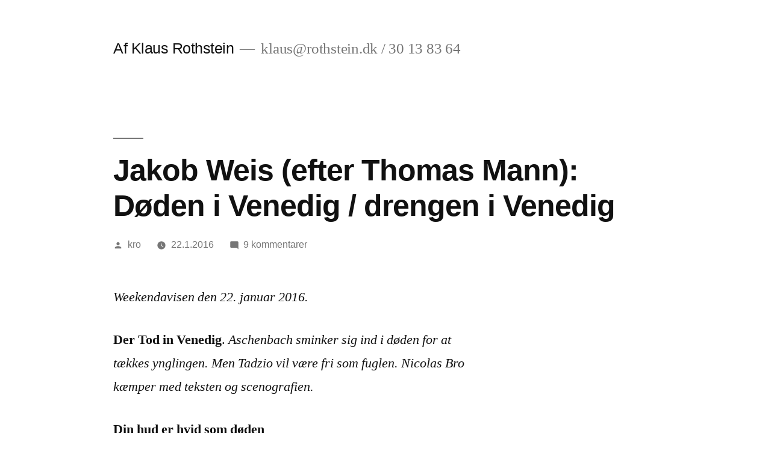

--- FILE ---
content_type: text/html; charset=UTF-8
request_url: https://www.rothstein.dk/2016/jakob-weis-efter-thomas-mann-doeden-i-venedig-drengen-i-venedig/
body_size: 17395
content:
<!doctype html>
<html lang="da-DK">
<head>
	<meta charset="UTF-8" />
	<meta name="viewport" content="width=device-width, initial-scale=1.0" />
	<link rel="profile" href="https://gmpg.org/xfn/11" />
	<title>Jakob Weis (efter Thomas Mann): Døden i Venedig / drengen i Venedig &#8211; Af Klaus Rothstein</title>
<meta name='robots' content='max-image-preview:large' />
	<style>img:is([sizes="auto" i], [sizes^="auto," i]) { contain-intrinsic-size: 3000px 1500px }</style>
	<link rel="alternate" type="application/rss+xml" title="Af Klaus Rothstein &raquo; Feed" href="https://www.rothstein.dk/feed/" />
<link rel="alternate" type="application/rss+xml" title="Af Klaus Rothstein &raquo;-kommentar-feed" href="https://www.rothstein.dk/comments/feed/" />
<link rel="alternate" type="application/rss+xml" title="Af Klaus Rothstein &raquo; Jakob Weis (efter Thomas Mann): Døden i Venedig / drengen i Venedig-kommentar-feed" href="https://www.rothstein.dk/2016/jakob-weis-efter-thomas-mann-doeden-i-venedig-drengen-i-venedig/feed/" />
<script>
window._wpemojiSettings = {"baseUrl":"https:\/\/s.w.org\/images\/core\/emoji\/16.0.1\/72x72\/","ext":".png","svgUrl":"https:\/\/s.w.org\/images\/core\/emoji\/16.0.1\/svg\/","svgExt":".svg","source":{"concatemoji":"https:\/\/www.rothstein.dk\/wp-includes\/js\/wp-emoji-release.min.js?ver=6.8.3"}};
/*! This file is auto-generated */
!function(s,n){var o,i,e;function c(e){try{var t={supportTests:e,timestamp:(new Date).valueOf()};sessionStorage.setItem(o,JSON.stringify(t))}catch(e){}}function p(e,t,n){e.clearRect(0,0,e.canvas.width,e.canvas.height),e.fillText(t,0,0);var t=new Uint32Array(e.getImageData(0,0,e.canvas.width,e.canvas.height).data),a=(e.clearRect(0,0,e.canvas.width,e.canvas.height),e.fillText(n,0,0),new Uint32Array(e.getImageData(0,0,e.canvas.width,e.canvas.height).data));return t.every(function(e,t){return e===a[t]})}function u(e,t){e.clearRect(0,0,e.canvas.width,e.canvas.height),e.fillText(t,0,0);for(var n=e.getImageData(16,16,1,1),a=0;a<n.data.length;a++)if(0!==n.data[a])return!1;return!0}function f(e,t,n,a){switch(t){case"flag":return n(e,"\ud83c\udff3\ufe0f\u200d\u26a7\ufe0f","\ud83c\udff3\ufe0f\u200b\u26a7\ufe0f")?!1:!n(e,"\ud83c\udde8\ud83c\uddf6","\ud83c\udde8\u200b\ud83c\uddf6")&&!n(e,"\ud83c\udff4\udb40\udc67\udb40\udc62\udb40\udc65\udb40\udc6e\udb40\udc67\udb40\udc7f","\ud83c\udff4\u200b\udb40\udc67\u200b\udb40\udc62\u200b\udb40\udc65\u200b\udb40\udc6e\u200b\udb40\udc67\u200b\udb40\udc7f");case"emoji":return!a(e,"\ud83e\udedf")}return!1}function g(e,t,n,a){var r="undefined"!=typeof WorkerGlobalScope&&self instanceof WorkerGlobalScope?new OffscreenCanvas(300,150):s.createElement("canvas"),o=r.getContext("2d",{willReadFrequently:!0}),i=(o.textBaseline="top",o.font="600 32px Arial",{});return e.forEach(function(e){i[e]=t(o,e,n,a)}),i}function t(e){var t=s.createElement("script");t.src=e,t.defer=!0,s.head.appendChild(t)}"undefined"!=typeof Promise&&(o="wpEmojiSettingsSupports",i=["flag","emoji"],n.supports={everything:!0,everythingExceptFlag:!0},e=new Promise(function(e){s.addEventListener("DOMContentLoaded",e,{once:!0})}),new Promise(function(t){var n=function(){try{var e=JSON.parse(sessionStorage.getItem(o));if("object"==typeof e&&"number"==typeof e.timestamp&&(new Date).valueOf()<e.timestamp+604800&&"object"==typeof e.supportTests)return e.supportTests}catch(e){}return null}();if(!n){if("undefined"!=typeof Worker&&"undefined"!=typeof OffscreenCanvas&&"undefined"!=typeof URL&&URL.createObjectURL&&"undefined"!=typeof Blob)try{var e="postMessage("+g.toString()+"("+[JSON.stringify(i),f.toString(),p.toString(),u.toString()].join(",")+"));",a=new Blob([e],{type:"text/javascript"}),r=new Worker(URL.createObjectURL(a),{name:"wpTestEmojiSupports"});return void(r.onmessage=function(e){c(n=e.data),r.terminate(),t(n)})}catch(e){}c(n=g(i,f,p,u))}t(n)}).then(function(e){for(var t in e)n.supports[t]=e[t],n.supports.everything=n.supports.everything&&n.supports[t],"flag"!==t&&(n.supports.everythingExceptFlag=n.supports.everythingExceptFlag&&n.supports[t]);n.supports.everythingExceptFlag=n.supports.everythingExceptFlag&&!n.supports.flag,n.DOMReady=!1,n.readyCallback=function(){n.DOMReady=!0}}).then(function(){return e}).then(function(){var e;n.supports.everything||(n.readyCallback(),(e=n.source||{}).concatemoji?t(e.concatemoji):e.wpemoji&&e.twemoji&&(t(e.twemoji),t(e.wpemoji)))}))}((window,document),window._wpemojiSettings);
</script>
<style id='wp-emoji-styles-inline-css'>

	img.wp-smiley, img.emoji {
		display: inline !important;
		border: none !important;
		box-shadow: none !important;
		height: 1em !important;
		width: 1em !important;
		margin: 0 0.07em !important;
		vertical-align: -0.1em !important;
		background: none !important;
		padding: 0 !important;
	}
</style>
<link rel='stylesheet' id='wp-block-library-css' href='https://www.rothstein.dk/wp-includes/css/dist/block-library/style.min.css?ver=6.8.3' media='all' />
<style id='wp-block-library-theme-inline-css'>
.wp-block-audio :where(figcaption){color:#555;font-size:13px;text-align:center}.is-dark-theme .wp-block-audio :where(figcaption){color:#ffffffa6}.wp-block-audio{margin:0 0 1em}.wp-block-code{border:1px solid #ccc;border-radius:4px;font-family:Menlo,Consolas,monaco,monospace;padding:.8em 1em}.wp-block-embed :where(figcaption){color:#555;font-size:13px;text-align:center}.is-dark-theme .wp-block-embed :where(figcaption){color:#ffffffa6}.wp-block-embed{margin:0 0 1em}.blocks-gallery-caption{color:#555;font-size:13px;text-align:center}.is-dark-theme .blocks-gallery-caption{color:#ffffffa6}:root :where(.wp-block-image figcaption){color:#555;font-size:13px;text-align:center}.is-dark-theme :root :where(.wp-block-image figcaption){color:#ffffffa6}.wp-block-image{margin:0 0 1em}.wp-block-pullquote{border-bottom:4px solid;border-top:4px solid;color:currentColor;margin-bottom:1.75em}.wp-block-pullquote cite,.wp-block-pullquote footer,.wp-block-pullquote__citation{color:currentColor;font-size:.8125em;font-style:normal;text-transform:uppercase}.wp-block-quote{border-left:.25em solid;margin:0 0 1.75em;padding-left:1em}.wp-block-quote cite,.wp-block-quote footer{color:currentColor;font-size:.8125em;font-style:normal;position:relative}.wp-block-quote:where(.has-text-align-right){border-left:none;border-right:.25em solid;padding-left:0;padding-right:1em}.wp-block-quote:where(.has-text-align-center){border:none;padding-left:0}.wp-block-quote.is-large,.wp-block-quote.is-style-large,.wp-block-quote:where(.is-style-plain){border:none}.wp-block-search .wp-block-search__label{font-weight:700}.wp-block-search__button{border:1px solid #ccc;padding:.375em .625em}:where(.wp-block-group.has-background){padding:1.25em 2.375em}.wp-block-separator.has-css-opacity{opacity:.4}.wp-block-separator{border:none;border-bottom:2px solid;margin-left:auto;margin-right:auto}.wp-block-separator.has-alpha-channel-opacity{opacity:1}.wp-block-separator:not(.is-style-wide):not(.is-style-dots){width:100px}.wp-block-separator.has-background:not(.is-style-dots){border-bottom:none;height:1px}.wp-block-separator.has-background:not(.is-style-wide):not(.is-style-dots){height:2px}.wp-block-table{margin:0 0 1em}.wp-block-table td,.wp-block-table th{word-break:normal}.wp-block-table :where(figcaption){color:#555;font-size:13px;text-align:center}.is-dark-theme .wp-block-table :where(figcaption){color:#ffffffa6}.wp-block-video :where(figcaption){color:#555;font-size:13px;text-align:center}.is-dark-theme .wp-block-video :where(figcaption){color:#ffffffa6}.wp-block-video{margin:0 0 1em}:root :where(.wp-block-template-part.has-background){margin-bottom:0;margin-top:0;padding:1.25em 2.375em}
</style>
<style id='classic-theme-styles-inline-css'>
/*! This file is auto-generated */
.wp-block-button__link{color:#fff;background-color:#32373c;border-radius:9999px;box-shadow:none;text-decoration:none;padding:calc(.667em + 2px) calc(1.333em + 2px);font-size:1.125em}.wp-block-file__button{background:#32373c;color:#fff;text-decoration:none}
</style>
<style id='global-styles-inline-css'>
:root{--wp--preset--aspect-ratio--square: 1;--wp--preset--aspect-ratio--4-3: 4/3;--wp--preset--aspect-ratio--3-4: 3/4;--wp--preset--aspect-ratio--3-2: 3/2;--wp--preset--aspect-ratio--2-3: 2/3;--wp--preset--aspect-ratio--16-9: 16/9;--wp--preset--aspect-ratio--9-16: 9/16;--wp--preset--color--black: #000000;--wp--preset--color--cyan-bluish-gray: #abb8c3;--wp--preset--color--white: #FFF;--wp--preset--color--pale-pink: #f78da7;--wp--preset--color--vivid-red: #cf2e2e;--wp--preset--color--luminous-vivid-orange: #ff6900;--wp--preset--color--luminous-vivid-amber: #fcb900;--wp--preset--color--light-green-cyan: #7bdcb5;--wp--preset--color--vivid-green-cyan: #00d084;--wp--preset--color--pale-cyan-blue: #8ed1fc;--wp--preset--color--vivid-cyan-blue: #0693e3;--wp--preset--color--vivid-purple: #9b51e0;--wp--preset--color--primary: #0073a8;--wp--preset--color--secondary: #005075;--wp--preset--color--dark-gray: #111;--wp--preset--color--light-gray: #767676;--wp--preset--gradient--vivid-cyan-blue-to-vivid-purple: linear-gradient(135deg,rgba(6,147,227,1) 0%,rgb(155,81,224) 100%);--wp--preset--gradient--light-green-cyan-to-vivid-green-cyan: linear-gradient(135deg,rgb(122,220,180) 0%,rgb(0,208,130) 100%);--wp--preset--gradient--luminous-vivid-amber-to-luminous-vivid-orange: linear-gradient(135deg,rgba(252,185,0,1) 0%,rgba(255,105,0,1) 100%);--wp--preset--gradient--luminous-vivid-orange-to-vivid-red: linear-gradient(135deg,rgba(255,105,0,1) 0%,rgb(207,46,46) 100%);--wp--preset--gradient--very-light-gray-to-cyan-bluish-gray: linear-gradient(135deg,rgb(238,238,238) 0%,rgb(169,184,195) 100%);--wp--preset--gradient--cool-to-warm-spectrum: linear-gradient(135deg,rgb(74,234,220) 0%,rgb(151,120,209) 20%,rgb(207,42,186) 40%,rgb(238,44,130) 60%,rgb(251,105,98) 80%,rgb(254,248,76) 100%);--wp--preset--gradient--blush-light-purple: linear-gradient(135deg,rgb(255,206,236) 0%,rgb(152,150,240) 100%);--wp--preset--gradient--blush-bordeaux: linear-gradient(135deg,rgb(254,205,165) 0%,rgb(254,45,45) 50%,rgb(107,0,62) 100%);--wp--preset--gradient--luminous-dusk: linear-gradient(135deg,rgb(255,203,112) 0%,rgb(199,81,192) 50%,rgb(65,88,208) 100%);--wp--preset--gradient--pale-ocean: linear-gradient(135deg,rgb(255,245,203) 0%,rgb(182,227,212) 50%,rgb(51,167,181) 100%);--wp--preset--gradient--electric-grass: linear-gradient(135deg,rgb(202,248,128) 0%,rgb(113,206,126) 100%);--wp--preset--gradient--midnight: linear-gradient(135deg,rgb(2,3,129) 0%,rgb(40,116,252) 100%);--wp--preset--font-size--small: 19.5px;--wp--preset--font-size--medium: 20px;--wp--preset--font-size--large: 36.5px;--wp--preset--font-size--x-large: 42px;--wp--preset--font-size--normal: 22px;--wp--preset--font-size--huge: 49.5px;--wp--preset--spacing--20: 0.44rem;--wp--preset--spacing--30: 0.67rem;--wp--preset--spacing--40: 1rem;--wp--preset--spacing--50: 1.5rem;--wp--preset--spacing--60: 2.25rem;--wp--preset--spacing--70: 3.38rem;--wp--preset--spacing--80: 5.06rem;--wp--preset--shadow--natural: 6px 6px 9px rgba(0, 0, 0, 0.2);--wp--preset--shadow--deep: 12px 12px 50px rgba(0, 0, 0, 0.4);--wp--preset--shadow--sharp: 6px 6px 0px rgba(0, 0, 0, 0.2);--wp--preset--shadow--outlined: 6px 6px 0px -3px rgba(255, 255, 255, 1), 6px 6px rgba(0, 0, 0, 1);--wp--preset--shadow--crisp: 6px 6px 0px rgba(0, 0, 0, 1);}:where(.is-layout-flex){gap: 0.5em;}:where(.is-layout-grid){gap: 0.5em;}body .is-layout-flex{display: flex;}.is-layout-flex{flex-wrap: wrap;align-items: center;}.is-layout-flex > :is(*, div){margin: 0;}body .is-layout-grid{display: grid;}.is-layout-grid > :is(*, div){margin: 0;}:where(.wp-block-columns.is-layout-flex){gap: 2em;}:where(.wp-block-columns.is-layout-grid){gap: 2em;}:where(.wp-block-post-template.is-layout-flex){gap: 1.25em;}:where(.wp-block-post-template.is-layout-grid){gap: 1.25em;}.has-black-color{color: var(--wp--preset--color--black) !important;}.has-cyan-bluish-gray-color{color: var(--wp--preset--color--cyan-bluish-gray) !important;}.has-white-color{color: var(--wp--preset--color--white) !important;}.has-pale-pink-color{color: var(--wp--preset--color--pale-pink) !important;}.has-vivid-red-color{color: var(--wp--preset--color--vivid-red) !important;}.has-luminous-vivid-orange-color{color: var(--wp--preset--color--luminous-vivid-orange) !important;}.has-luminous-vivid-amber-color{color: var(--wp--preset--color--luminous-vivid-amber) !important;}.has-light-green-cyan-color{color: var(--wp--preset--color--light-green-cyan) !important;}.has-vivid-green-cyan-color{color: var(--wp--preset--color--vivid-green-cyan) !important;}.has-pale-cyan-blue-color{color: var(--wp--preset--color--pale-cyan-blue) !important;}.has-vivid-cyan-blue-color{color: var(--wp--preset--color--vivid-cyan-blue) !important;}.has-vivid-purple-color{color: var(--wp--preset--color--vivid-purple) !important;}.has-black-background-color{background-color: var(--wp--preset--color--black) !important;}.has-cyan-bluish-gray-background-color{background-color: var(--wp--preset--color--cyan-bluish-gray) !important;}.has-white-background-color{background-color: var(--wp--preset--color--white) !important;}.has-pale-pink-background-color{background-color: var(--wp--preset--color--pale-pink) !important;}.has-vivid-red-background-color{background-color: var(--wp--preset--color--vivid-red) !important;}.has-luminous-vivid-orange-background-color{background-color: var(--wp--preset--color--luminous-vivid-orange) !important;}.has-luminous-vivid-amber-background-color{background-color: var(--wp--preset--color--luminous-vivid-amber) !important;}.has-light-green-cyan-background-color{background-color: var(--wp--preset--color--light-green-cyan) !important;}.has-vivid-green-cyan-background-color{background-color: var(--wp--preset--color--vivid-green-cyan) !important;}.has-pale-cyan-blue-background-color{background-color: var(--wp--preset--color--pale-cyan-blue) !important;}.has-vivid-cyan-blue-background-color{background-color: var(--wp--preset--color--vivid-cyan-blue) !important;}.has-vivid-purple-background-color{background-color: var(--wp--preset--color--vivid-purple) !important;}.has-black-border-color{border-color: var(--wp--preset--color--black) !important;}.has-cyan-bluish-gray-border-color{border-color: var(--wp--preset--color--cyan-bluish-gray) !important;}.has-white-border-color{border-color: var(--wp--preset--color--white) !important;}.has-pale-pink-border-color{border-color: var(--wp--preset--color--pale-pink) !important;}.has-vivid-red-border-color{border-color: var(--wp--preset--color--vivid-red) !important;}.has-luminous-vivid-orange-border-color{border-color: var(--wp--preset--color--luminous-vivid-orange) !important;}.has-luminous-vivid-amber-border-color{border-color: var(--wp--preset--color--luminous-vivid-amber) !important;}.has-light-green-cyan-border-color{border-color: var(--wp--preset--color--light-green-cyan) !important;}.has-vivid-green-cyan-border-color{border-color: var(--wp--preset--color--vivid-green-cyan) !important;}.has-pale-cyan-blue-border-color{border-color: var(--wp--preset--color--pale-cyan-blue) !important;}.has-vivid-cyan-blue-border-color{border-color: var(--wp--preset--color--vivid-cyan-blue) !important;}.has-vivid-purple-border-color{border-color: var(--wp--preset--color--vivid-purple) !important;}.has-vivid-cyan-blue-to-vivid-purple-gradient-background{background: var(--wp--preset--gradient--vivid-cyan-blue-to-vivid-purple) !important;}.has-light-green-cyan-to-vivid-green-cyan-gradient-background{background: var(--wp--preset--gradient--light-green-cyan-to-vivid-green-cyan) !important;}.has-luminous-vivid-amber-to-luminous-vivid-orange-gradient-background{background: var(--wp--preset--gradient--luminous-vivid-amber-to-luminous-vivid-orange) !important;}.has-luminous-vivid-orange-to-vivid-red-gradient-background{background: var(--wp--preset--gradient--luminous-vivid-orange-to-vivid-red) !important;}.has-very-light-gray-to-cyan-bluish-gray-gradient-background{background: var(--wp--preset--gradient--very-light-gray-to-cyan-bluish-gray) !important;}.has-cool-to-warm-spectrum-gradient-background{background: var(--wp--preset--gradient--cool-to-warm-spectrum) !important;}.has-blush-light-purple-gradient-background{background: var(--wp--preset--gradient--blush-light-purple) !important;}.has-blush-bordeaux-gradient-background{background: var(--wp--preset--gradient--blush-bordeaux) !important;}.has-luminous-dusk-gradient-background{background: var(--wp--preset--gradient--luminous-dusk) !important;}.has-pale-ocean-gradient-background{background: var(--wp--preset--gradient--pale-ocean) !important;}.has-electric-grass-gradient-background{background: var(--wp--preset--gradient--electric-grass) !important;}.has-midnight-gradient-background{background: var(--wp--preset--gradient--midnight) !important;}.has-small-font-size{font-size: var(--wp--preset--font-size--small) !important;}.has-medium-font-size{font-size: var(--wp--preset--font-size--medium) !important;}.has-large-font-size{font-size: var(--wp--preset--font-size--large) !important;}.has-x-large-font-size{font-size: var(--wp--preset--font-size--x-large) !important;}
:where(.wp-block-post-template.is-layout-flex){gap: 1.25em;}:where(.wp-block-post-template.is-layout-grid){gap: 1.25em;}
:where(.wp-block-columns.is-layout-flex){gap: 2em;}:where(.wp-block-columns.is-layout-grid){gap: 2em;}
:root :where(.wp-block-pullquote){font-size: 1.5em;line-height: 1.6;}
</style>
<link rel='stylesheet' id='bsearch-style-css' href='https://www.rothstein.dk/wp-content/plugins/better-search/includes/css/bsearch-styles.min.css?ver=4.1.5' media='all' />
<link rel='stylesheet' id='twentynineteen-style-css' href='https://www.rothstein.dk/wp-content/themes/twentynineteen/style.css?ver=3.2' media='all' />
<link rel='stylesheet' id='twentynineteen-print-style-css' href='https://www.rothstein.dk/wp-content/themes/twentynineteen/print.css?ver=3.2' media='print' />
<link rel='stylesheet' id='wpdreams-asl-basic-css' href='https://www.rothstein.dk/wp-content/plugins/ajax-search-lite/css/style.basic.css?ver=4.13.1' media='all' />
<link rel='stylesheet' id='wpdreams-asl-instance-css' href='https://www.rothstein.dk/wp-content/plugins/ajax-search-lite/css/style-simple-red.css?ver=4.13.1' media='all' />
<link rel="https://api.w.org/" href="https://www.rothstein.dk/wp-json/" /><link rel="alternate" title="JSON" type="application/json" href="https://www.rothstein.dk/wp-json/wp/v2/posts/2208" /><link rel="EditURI" type="application/rsd+xml" title="RSD" href="https://www.rothstein.dk/xmlrpc.php?rsd" />
<meta name="generator" content="WordPress 6.8.3" />
<link rel="canonical" href="https://www.rothstein.dk/2016/jakob-weis-efter-thomas-mann-doeden-i-venedig-drengen-i-venedig/" />
<link rel='shortlink' href='https://www.rothstein.dk/?p=2208' />
<link rel="alternate" title="oEmbed (JSON)" type="application/json+oembed" href="https://www.rothstein.dk/wp-json/oembed/1.0/embed?url=https%3A%2F%2Fwww.rothstein.dk%2F2016%2Fjakob-weis-efter-thomas-mann-doeden-i-venedig-drengen-i-venedig%2F" />
<link rel="alternate" title="oEmbed (XML)" type="text/xml+oembed" href="https://www.rothstein.dk/wp-json/oembed/1.0/embed?url=https%3A%2F%2Fwww.rothstein.dk%2F2016%2Fjakob-weis-efter-thomas-mann-doeden-i-venedig-drengen-i-venedig%2F&#038;format=xml" />
<link rel="pingback" href="https://www.rothstein.dk/xmlrpc.php">				<link rel="preconnect" href="https://fonts.gstatic.com" crossorigin />
				<link rel="preload" as="style" href="//fonts.googleapis.com/css?family=Open+Sans&display=swap" />
				<link rel="stylesheet" href="//fonts.googleapis.com/css?family=Open+Sans&display=swap" media="all" />
							            <style>
				            
					div[id*='ajaxsearchlitesettings'].searchsettings .asl_option_inner label {
						font-size: 0px !important;
						color: rgba(0, 0, 0, 0);
					}
					div[id*='ajaxsearchlitesettings'].searchsettings .asl_option_inner label:after {
						font-size: 11px !important;
						position: absolute;
						top: 0;
						left: 0;
						z-index: 1;
					}
					.asl_w_container {
						width: 100%;
						margin: 0px 0px 0px 0px;
						min-width: 200px;
					}
					div[id*='ajaxsearchlite'].asl_m {
						width: 100%;
					}
					div[id*='ajaxsearchliteres'].wpdreams_asl_results div.resdrg span.highlighted {
						font-weight: bold;
						color: #d9312b;
						background-color: #eee;
					}
					div[id*='ajaxsearchliteres'].wpdreams_asl_results .results img.asl_image {
						width: 70px;
						height: 70px;
						object-fit: cover;
					}
					div[id*='ajaxsearchlite'].asl_r .results {
						max-height: none;
					}
					div[id*='ajaxsearchlite'].asl_r {
						position: absolute;
					}
				
						div.asl_r.asl_w.vertical .results .item::after {
							display: block;
							position: absolute;
							bottom: 0;
							content: '';
							height: 1px;
							width: 100%;
							background: #D8D8D8;
						}
						div.asl_r.asl_w.vertical .results .item.asl_last_item::after {
							display: none;
						}
								            </style>
			            </head>

<body class="wp-singular post-template-default single single-post postid-2208 single-format-standard wp-embed-responsive wp-theme-twentynineteen singular image-filters-enabled">
<div id="page" class="site">
	<a class="skip-link screen-reader-text" href="#content">
		Videre til indhold	</a>

		<header id="masthead" class="site-header">

			<div class="site-branding-container">
				<div class="site-branding">

									<p class="site-title"><a href="https://www.rothstein.dk/" rel="home" >Af Klaus Rothstein</a></p>
			
				<p class="site-description">
				klaus@rothstein.dk / 30 13 83 64			</p>
			</div><!-- .site-branding -->
			</div><!-- .site-branding-container -->

					</header><!-- #masthead -->

	<div id="content" class="site-content">

	<div id="primary" class="content-area">
		<main id="main" class="site-main">

			
<article id="post-2208" class="post-2208 post type-post status-publish format-standard hentry category-diverse-artikler entry">
		<header class="entry-header">
		
<h1 class="entry-title">Jakob Weis (efter Thomas Mann): Døden i Venedig / drengen i Venedig</h1>
<div class="entry-meta">
	<span class="byline"><svg class="svg-icon" width="16" height="16" aria-hidden="true" role="img" focusable="false" viewBox="0 0 24 24" version="1.1" xmlns="http://www.w3.org/2000/svg" xmlns:xlink="http://www.w3.org/1999/xlink"><path d="M12 12c2.21 0 4-1.79 4-4s-1.79-4-4-4-4 1.79-4 4 1.79 4 4 4zm0 2c-2.67 0-8 1.34-8 4v2h16v-2c0-2.66-5.33-4-8-4z"></path><path d="M0 0h24v24H0z" fill="none"></path></svg><span class="screen-reader-text">Posted by</span><span class="author vcard"><a class="url fn n" href="https://www.rothstein.dk/author/kro/">kro</a></span></span>	<span class="posted-on"><svg class="svg-icon" width="16" height="16" aria-hidden="true" role="img" focusable="false" xmlns="http://www.w3.org/2000/svg" viewBox="0 0 24 24"><defs><path id="a" d="M0 0h24v24H0V0z"></path></defs><clipPath id="b"><use xlink:href="#a" overflow="visible"></use></clipPath><path clip-path="url(#b)" d="M12 2C6.5 2 2 6.5 2 12s4.5 10 10 10 10-4.5 10-10S17.5 2 12 2zm4.2 14.2L11 13V7h1.5v5.2l4.5 2.7-.8 1.3z"></path></svg><a href="https://www.rothstein.dk/2016/jakob-weis-efter-thomas-mann-doeden-i-venedig-drengen-i-venedig/" rel="bookmark"><time class="entry-date published updated" datetime="2016-01-22T08:25:40+01:00">22.1.2016</time></a></span>	<span class="comment-count">
				<span class="comments-link"><svg class="svg-icon" width="16" height="16" aria-hidden="true" role="img" focusable="false" viewBox="0 0 24 24" version="1.1" xmlns="http://www.w3.org/2000/svg" xmlns:xlink="http://www.w3.org/1999/xlink"><path d="M21.99 4c0-1.1-.89-2-1.99-2H4c-1.1 0-2 .9-2 2v12c0 1.1.9 2 2 2h14l4 4-.01-18z"></path><path d="M0 0h24v24H0z" fill="none"></path></svg><a href="https://www.rothstein.dk/2016/jakob-weis-efter-thomas-mann-doeden-i-venedig-drengen-i-venedig/#comments">9 kommentarer<span class="screen-reader-text"> til Jakob Weis (efter Thomas Mann): Døden i Venedig / drengen i Venedig</span></a></span>	</span>
	</div><!-- .entry-meta -->
		</header>
	
	<div class="entry-content">
		<p><em>Weekendavisen den 22. januar 2016.</em></p>
<p><strong>Der Tod in Venedig</strong>. <em>Aschenbach sminker sig ind i døden for at tækkes ynglingen. Men Tadzio vil være fri som fuglen. Nicolas Bro kæmper med teksten og scenografien. </em></p>
<p><strong>Din hud er hvid som døden</strong></p>
<p>Lad os bare få det slået fast: Nicolas Bro spiller såre stærkt, flot og følsomt, med pondus og karakter i Folketeatrets opsætning af <em>Døden i Venedig / drengen i Venedig</em>, Jakob Weis bearbejdning af <em>Thomas Manns Der Tod in Venedig</em> (1911). Men han slås samtidig med en splittet tekst i dybt problematiske omgivelser, oven i købet sært og motivløst klædt i hverdagstøj anno i dag, mens alt andet står som sceniske citater af romanen og ikke mindst Luchino Viscontis ikonografiske filmatisering fra 1971.</p>
<p>Historien er stadig denne: Forfatteren Aschenbach er har problemer med sin kunst. Han er gået i stå, men føler sig dog tryg ved at verden en dag skal møde hans død med &#8216;respektfuld rystelse&#8217;. Han er nu rejst til Venedig for at nyde havluften. Men luften er sur og syg, en koleraepidemi rejser sig.<span id="more-2208"></span></p>
<p>Manden, der er vant til at undertrykke sine drifter med kolde afvaskninger og arbejde, arbejde, arbejde, bliver bragt ud af fatning, da han ser den polske aristokratdreng, der er så ung, ren og uendelig smuk. Tadzio er vant til at mænd glor sultent efter ham (engang var der en mand der faldt ned af en altan mens han stirrede), men hans egen drift er rettet mod en anden dreng. Det driver Aschenbach til vanvid. Alt hvad der hidtil har defineret ham – ræson og disciplin – forsvinder. Jalousien og begæret pumper i ham. Nu er han ikke som dengang, han lod iskoldt vand drive ned ad brystet og videre ”Glasklar kulde rislende omkring erogent væv!” Nu er han ude af selvkontrol. Og imens sniger koleraen sig nærmere.</p>
<p>Jakob Weis har dristet sig til at give Tadzio de replikker, han ikke har i romanen. Men hvordan lægger man mundret og overbevisende et barn ord i munden? Og hvordan får man det til at virke troværdigt i en velvoksen mands fortolkning? Det problem har hverken dramatikeren, instruktøren eller skuespilleren selv fundet en forsvarlig løsning på. Tadzios ord virker slet og ret forkerte, og når Nicolas Bro skal forvandle sig fra den ældre forfatter til den unge halvgud, kommer han nemt til at tone barnestemmen så sært, at farligheden fortoner sig. Voksne, der forsøger at finde en &#8216;realistisk&#8217; barnestemme, har det med at slå de spinkle strenge an og spærre øjnene op, men resultatet bliver oftest bare småklamt. Den gamle Aschenbach, der opdager sin egen liderlighed, er til gengæld ramt på kornet.</p>
<p>Jakob Weis har fat i mange gode ting fra romanen, som han omsætter i virkningsfulde replikker: ”Det var jo aldrig ham jeg skulle være! Derfor vælger jeg anderledes nu – fordi jeg aldrig valgte anerledes,” sukker Aschenbach. Han fungerer perfekt hele vejen igennem, helt til slutningen, hvor han ånder ud, grimt sminket på læber og øjne i et desperat og depraveret forsøg på at gøre sig køn for drengen:</p>
<p>”Min lille gud, min lille gud, dit blik er gråt som dæmringen, din hud er hvid som døden&#8230; og når du løfter din hånd og peger dig ind i det grænseløse, så ved du at jeg er med dig&#8230;” Men Tadzio er flagret videre, fri som fuglen. Han elsker og identificerer sig med mågerne, der både kan svæve på himlen og slå sig ned på vandet og i sandet: ”Jeg skal være den, der kan gå alle veje.” </p>
<p>Nina Flagstads scenografi minder om et menukort på en restaurant, hvor man både kan få mexicansk, thai, indisk og italiensk. Her er ingen specialitet, men lidt af det hele. Venstre sceneside er en badestrand med liggestol, malet bagvæg med badetelte, måger i snor fra loftet og en gine med Tadzios kække strandtøj. Højre side er Aschenbachs hotelværelse med tunge søjler, draperier, spejl, stol, rejsekuffert og en gine med den ærværdige mand elegante jaket. Mellem de to scenerum er et bassin med ægte vand og nogle trædesten. Derudover præsenteres vi for videoprojektioner, røgeffekter, lydeffekter, en gondolmodel, teaterblod, et backstagekamera og naturligvis våde fødder. </p>
<p>Det må være den mest unødvendigt overlæssede scenografi en litterær monolog nogensinde har været udsat for. Hvis Christoffer Berdal havde renset ud og skåret ind til benet, kunne <em>Døden i Venedig / drengen i Venedig</em> have stået krystalklart. Væk med omsvøbene! Jens Albinus behøvede jo ikke andet end en simpel, stationær europapalle for at gøre Primo Levis <em>Hvis dette er et menneske</em> til mesterligt, litterært monologteater. Nicolas Bro ville uden tvivl have magtet monologen som ren litteratur.</p>
<p><em>Jakob Weis (efter Thomas Mann): Døden i Venedig / drengen i Venedig. Folketeatret, København, til den 20. februar. </em></p>
	</div><!-- .entry-content -->

	<footer class="entry-footer">
		<span class="byline"><svg class="svg-icon" width="16" height="16" aria-hidden="true" role="img" focusable="false" viewBox="0 0 24 24" version="1.1" xmlns="http://www.w3.org/2000/svg" xmlns:xlink="http://www.w3.org/1999/xlink"><path d="M12 12c2.21 0 4-1.79 4-4s-1.79-4-4-4-4 1.79-4 4 1.79 4 4 4zm0 2c-2.67 0-8 1.34-8 4v2h16v-2c0-2.66-5.33-4-8-4z"></path><path d="M0 0h24v24H0z" fill="none"></path></svg><span class="screen-reader-text">Posted by</span><span class="author vcard"><a class="url fn n" href="https://www.rothstein.dk/author/kro/">kro</a></span></span><span class="posted-on"><svg class="svg-icon" width="16" height="16" aria-hidden="true" role="img" focusable="false" xmlns="http://www.w3.org/2000/svg" viewBox="0 0 24 24"><defs><path id="a" d="M0 0h24v24H0V0z"></path></defs><clipPath id="b"><use xlink:href="#a" overflow="visible"></use></clipPath><path clip-path="url(#b)" d="M12 2C6.5 2 2 6.5 2 12s4.5 10 10 10 10-4.5 10-10S17.5 2 12 2zm4.2 14.2L11 13V7h1.5v5.2l4.5 2.7-.8 1.3z"></path></svg><a href="https://www.rothstein.dk/2016/jakob-weis-efter-thomas-mann-doeden-i-venedig-drengen-i-venedig/" rel="bookmark"><time class="entry-date published updated" datetime="2016-01-22T08:25:40+01:00">22.1.2016</time></a></span><span class="cat-links"><svg class="svg-icon" width="16" height="16" aria-hidden="true" role="img" focusable="false" xmlns="http://www.w3.org/2000/svg" viewBox="0 0 24 24"><path d="M10 4H4c-1.1 0-1.99.9-1.99 2L2 18c0 1.1.9 2 2 2h16c1.1 0 2-.9 2-2V8c0-1.1-.9-2-2-2h-8l-2-2z"></path><path d="M0 0h24v24H0z" fill="none"></path></svg><span class="screen-reader-text">Posted in</span><a href="https://www.rothstein.dk/category/diverse-artikler/" rel="category tag">Diverse artikler</a></span>	</footer><!-- .entry-footer -->

				
</article><!-- #post-2208 -->

	<nav class="navigation post-navigation" aria-label="Indlæg">
		<h2 class="screen-reader-text">Indlægsnavigation</h2>
		<div class="nav-links"><div class="nav-previous"><a href="https://www.rothstein.dk/2016/spandauerens-udsigt-til-vaernedamsvej/" rel="prev"><span class="meta-nav" aria-hidden="true">Forrige indlæg</span> <span class="screen-reader-text">Previous post:</span> <br/><span class="post-title">Spandauerens udsigt til Værnedamsvej</span></a></div><div class="nav-next"><a href="https://www.rothstein.dk/2016/maden-slipper-op-i-marts/" rel="next"><span class="meta-nav" aria-hidden="true">Næste indlæg</span> <span class="screen-reader-text">Next post:</span> <br/><span class="post-title">Maden slipper op i marts</span></a></div></div>
	</nav>
<div id="comments" class="comments-area">
	<div class="comments-title-wrap">
		<h2 class="comments-title">
		Join the Conversation		</h2><!-- .comments-title -->
		
<div class="discussion-meta">
	<ol class="discussion-avatar-list">
<li><div class="comment-user-avatar comment-author vcard"></div></li>
<li><div class="comment-user-avatar comment-author vcard"></div></li>
<li><div class="comment-user-avatar comment-author vcard"></div></li>
<li><div class="comment-user-avatar comment-author vcard"></div></li>
<li><div class="comment-user-avatar comment-author vcard"></div></li>
<li><div class="comment-user-avatar comment-author vcard"></div></li>
</ol><!-- .discussion-avatar-list -->
	<p class="discussion-meta-info">
		<svg class="svg-icon" width="24" height="24" aria-hidden="true" role="img" focusable="false" viewBox="0 0 24 24" version="1.1" xmlns="http://www.w3.org/2000/svg" xmlns:xlink="http://www.w3.org/1999/xlink"><path d="M21.99 4c0-1.1-.89-2-1.99-2H4c-1.1 0-2 .9-2 2v12c0 1.1.9 2 2 2h14l4 4-.01-18z"></path><path d="M0 0h24v24H0z" fill="none"></path></svg>		<span>9 Comments</span>
	</p>
</div><!-- .discussion-meta -->
	</div><!-- .comments-title-wrap -->
			<ol class="comment-list">
					<li id="comment-587060" class="comment even thread-even depth-1">
			<article id="div-comment-587060" class="comment-body">
				<footer class="comment-meta">
					<div class="comment-author vcard">
						<a href="https://t.me/officials_pokerdom/3610" rel="external nofollow" class="url"><b class="fn">PokerdomWhigo</b> <span class="screen-reader-text says">says:</span></a>					</div><!-- .comment-author -->

					<div class="comment-metadata">
						<a href="https://www.rothstein.dk/2016/jakob-weis-efter-thomas-mann-doeden-i-venedig-drengen-i-venedig/#comment-587060"><time datetime="2025-12-02T00:55:57+01:00">2.12.2025 at 00:55</time></a>					</div><!-- .comment-metadata -->

					
					
				</footer><!-- .comment-meta -->

				<div class="comment-content">
					<p><a href="https://t.me/officials_pokerdom/3102" rel="nofollow ugc">https://t.me/officials_pokerdom/3102</a></p>
				</div><!-- .comment-content -->

			</article><!-- .comment-body -->

					</li><!-- #comment-## -->
		<li id="comment-594527" class="comment odd alt thread-odd thread-alt depth-1">
			<article id="div-comment-594527" class="comment-body">
				<footer class="comment-meta">
					<div class="comment-author vcard">
						<a href="https://t.me/s/RejtingTopKazino" rel="external nofollow" class="url"><b class="fn">PokerPhantom</b> <span class="screen-reader-text says">says:</span></a>					</div><!-- .comment-author -->

					<div class="comment-metadata">
						<a href="https://www.rothstein.dk/2016/jakob-weis-efter-thomas-mann-doeden-i-venedig-drengen-i-venedig/#comment-594527"><time datetime="2025-12-06T05:32:43+01:00">6.12.2025 at 05:32</time></a>					</div><!-- .comment-metadata -->

					
					
				</footer><!-- .comment-meta -->

				<div class="comment-content">
					<p><a href="https://t.me/s/RejtingTopKazino" rel="nofollow ugc">https://t.me/s/RejtingTopKazino</a></p>
				</div><!-- .comment-content -->

			</article><!-- .comment-body -->

					</li><!-- #comment-## -->
		<li id="comment-621947" class="comment even thread-even depth-1">
			<article id="div-comment-621947" class="comment-body">
				<footer class="comment-meta">
					<div class="comment-author vcard">
						<a href="https://online-spielhallen.de/umfassender-leitfaden-zum-500-casino-login/" rel="external nofollow" class="url"><b class="fn">500 Casino Anleitung</b> <span class="screen-reader-text says">says:</span></a>					</div><!-- .comment-author -->

					<div class="comment-metadata">
						<a href="https://www.rothstein.dk/2016/jakob-weis-efter-thomas-mann-doeden-i-venedig-drengen-i-venedig/#comment-621947"><time datetime="2025-12-20T16:06:26+01:00">20.12.2025 at 16:06</time></a>					</div><!-- .comment-metadata -->

					
					
				</footer><!-- .comment-meta -->

				<div class="comment-content">
					<p>Bestandskunden profitieren von Freispielen, Reload, Cashback sowie wechselnden Aktionen. Wir finden den Bonus für Neukunden von 350 % bis<br />
5.000 € und 100 Freispielen sehr gut, da er einen fairen Umsatz von 35x aufweist.<br />
In diesem Online Casino können Sie ohne Einschränkungen spielen und<br />
erleben eine neue Dimension von Online Glücksspielen. Jokery präsentiert sich als<br />
ein neues Online Casino ohne Lizenz auf dem deutschen Markt.</p>
<p>Auch der Datenschutz scheint keine Rolle mehr zu<br />
spielen, wenn andere Anbieter erfahren, dass man bei einem Konkurrenten eingezahlt und gespielt<br />
hat.<br />
Wir zeigen Ihnen, welche Vorteile Casinos ohne deutsche<br />
Lizenz bieten und vergleichen die besten. Casinos ohne deutsche Lizenz bieten Spielern deutlich<br />
mehr Freiheit und Vielfalt als GGL-regulierte<br />
Anbieter. Was bedeutet “casinos without german license”?<br />
Online Casinos, die keine GGL-Lizenz besitzen, bieten mehrere Vorteile,<br />
die für deutsche Spieler besonders attraktiv sind. Auch hier<br />
erhalten neue Spieler beispielsweise einen Bonus in Höhe<br />
von 100 % bis zu 500 Euro und 200 Freispielen. Einzahlungen sind zudem bereits ab nur 10 Euro<br />
möglich und neue Spieler starten mit einem 100 % Bonus bis<br />
zu 500 Euro sowie 200 Freispielen ins Spinsy Abenteuer.</p>
<p>References:<br />
<a href="https://online-spielhallen.de/legzo-casino-mobile-app-ihr-schlussel-zum-mobilen-spielvergnugen/" rel="nofollow ugc">https://online-spielhallen.de/umfassende-vegaz-casino-bewertung-meine-10-jahrige-spielerfahrung/</a></p>
				</div><!-- .comment-content -->

			</article><!-- .comment-body -->

					</li><!-- #comment-## -->
		<li id="comment-631734" class="comment odd alt thread-odd thread-alt depth-1">
			<article id="div-comment-631734" class="comment-body">
				<footer class="comment-meta">
					<div class="comment-author vcard">
						<a href="https://blackcoin.co/sign-in-your-gateway-to-online-casino-action/" rel="external nofollow" class="url"><b class="fn">online gaming login</b> <span class="screen-reader-text says">says:</span></a>					</div><!-- .comment-author -->

					<div class="comment-metadata">
						<a href="https://www.rothstein.dk/2016/jakob-weis-efter-thomas-mann-doeden-i-venedig-drengen-i-venedig/#comment-631734"><time datetime="2025-12-26T13:17:29+01:00">26.12.2025 at 13:17</time></a>					</div><!-- .comment-metadata -->

					
					
				</footer><!-- .comment-meta -->

				<div class="comment-content">
					<p>Enhance your writing and adapt to your audience Perfect your business writing, with style and tone adaptations to fit your brand and target audience.<br />
Combine Language AI with essential productivity tools<br />
Build multilingual experiences into your products See why leading enterprises trust DeepL to power their multilingual communication.</p>
<p>References:<br />
<a href="https://blackcoin.co/ripper-casino-bonus-codes-november-2025/" rel="nofollow ugc">https://blackcoin.co/free-casino-poker-sites-which-one-is-the-very-best/</a></p>
				</div><!-- .comment-content -->

			</article><!-- .comment-body -->

					</li><!-- #comment-## -->
		<li id="comment-632370" class="comment even thread-even depth-1">
			<article id="div-comment-632370" class="comment-body">
				<footer class="comment-meta">
					<div class="comment-author vcard">
						<a href="https://blackcoin.co/discover-avantgarde-casino/" rel="external nofollow" class="url"><b class="fn">Avantgarde Casino gaming experience</b> <span class="screen-reader-text says">says:</span></a>					</div><!-- .comment-author -->

					<div class="comment-metadata">
						<a href="https://www.rothstein.dk/2016/jakob-weis-efter-thomas-mann-doeden-i-venedig-drengen-i-venedig/#comment-632370"><time datetime="2025-12-26T19:03:37+01:00">26.12.2025 at 19:03</time></a>					</div><!-- .comment-metadata -->

					
					
				</footer><!-- .comment-meta -->

				<div class="comment-content">
					<p>With thousands of slots, table games, VIP salons, and award-winning venues, each location provides an unforgettable<br />
experience. The crown casino southbank events team coordinates all travel arrangements and accommodations, ensuring that VIP members can focus entirely on enjoying these<br />
once-in-a-lifetime experiences. This system ensures that even unsuccessful gaming sessions provide some return value, making the overall experience more sustainable for<br />
regular players. This graduated approach ensures that all players receive value regardless of their bankroll size, while providing extra incentives for<br />
those willing to make more substantial commitments to their gaming<br />
experience. Monday Madness offers enhanced cashback rates on slot machine<br />
play, while Wednesday Wild Card promotions provide mystery bonuses that can include free spins, deposit<br />
matches, or exclusive tournament entries. Status Credits earned through the online platform contribute equally to tier progression, making it possible for digital players to access the same premium benefits available to<br />
visitors at the physical Crown online location.<br />
This well-known gambling establishment recently branched into the<br />
online gambling space, leading to inquiries about its validity and availability for Australian players.</p>
<p>New players are greeted with a warm welcome bonus, while loyal patrons can enjoy ongoing rewards and exclusive VIP<br />
treatment. Our commitment to fair play is unwavering, with all games rigorously tested to guarantee<br />
random outcomes and maintain the highest standards of integrity.</p>
<p>First-time visitors to the Crown Pokies online casino are welcome to claim their new player&#8217;s bonus and<br />
make their funds go further.🎁 Crown Pokies Casino Offers Exclusive<br />
Bonuses and Promotions. Winning on pokies is all about your luck, but choosing good RTP and<br />
medium volatility games, managing your bankroll, and using bonuses can improve your chances.<br />
The convenience and fascination of online games are undeniable, but<br />
players must take responsibility for protecting their funds and personal information. Pragmatic Play games are known for their high volatility and attractive features, attracting both beginners and experienced players.</p>
<p>References:<br />
<a href="https://blackcoin.co/country-club-casino-ultimate-guide/" rel="nofollow ugc">https://blackcoin.co/vegastars-casino-your-ultimate-gaming-destination/</a></p>
				</div><!-- .comment-content -->

			</article><!-- .comment-body -->

					</li><!-- #comment-## -->
		<li id="comment-636550" class="comment odd alt thread-odd thread-alt depth-1">
			<article id="div-comment-636550" class="comment-body">
				<footer class="comment-meta">
					<div class="comment-author vcard">
						<a href="https://jobflux.eu/employer/316860/paypal-casinos-2025-best-online-casinos-that-accept-paypal" rel="external nofollow" class="url"><b class="fn">jobflux.eu</b> <span class="screen-reader-text says">says:</span></a>					</div><!-- .comment-author -->

					<div class="comment-metadata">
						<a href="https://www.rothstein.dk/2016/jakob-weis-efter-thomas-mann-doeden-i-venedig-drengen-i-venedig/#comment-636550"><time datetime="2025-12-28T19:56:25+01:00">28.12.2025 at 19:56</time></a>					</div><!-- .comment-metadata -->

					
					
				</footer><!-- .comment-meta -->

				<div class="comment-content">
					<p>online casino mit paypal einzahlung</p>
<p>References:<br />
<a href="https://jobflux.eu/employer/316860/paypal-casinos-2025-best-online-casinos-that-accept-paypal" rel="nofollow ugc">jobflux.eu</a></p>
				</div><!-- .comment-content -->

			</article><!-- .comment-body -->

					</li><!-- #comment-## -->
		<li id="comment-636608" class="comment even thread-even depth-1">
			<article id="div-comment-636608" class="comment-body">
				<footer class="comment-meta">
					<div class="comment-author vcard">
						<a href="https://www.smilecarexport.com/bbs/board.php?bo_table=free&#038;wr_id=38892" rel="external nofollow" class="url"><b class="fn">www.smilecarexport.com</b> <span class="screen-reader-text says">says:</span></a>					</div><!-- .comment-author -->

					<div class="comment-metadata">
						<a href="https://www.rothstein.dk/2016/jakob-weis-efter-thomas-mann-doeden-i-venedig-drengen-i-venedig/#comment-636608"><time datetime="2025-12-28T20:09:01+01:00">28.12.2025 at 20:09</time></a>					</div><!-- .comment-metadata -->

					
					
				</footer><!-- .comment-meta -->

				<div class="comment-content">
					<p>casino con paypal</p>
<p>References:<br />
<a href="https://www.smilecarexport.com/bbs/board.php?bo_table=free&amp;wr_id=38892" rel="nofollow ugc">http://www.smilecarexport.com</a></p>
				</div><!-- .comment-content -->

			</article><!-- .comment-body -->

					</li><!-- #comment-## -->
		<li id="comment-639035" class="comment odd alt thread-odd thread-alt depth-1">
			<article id="div-comment-639035" class="comment-body">
				<footer class="comment-meta">
					<div class="comment-author vcard">
						<a href="https://alfacareers.com/employer/top-online-casinos-usa-play-for-real-money-today/" rel="external nofollow" class="url"><b class="fn">https://alfacareers.com/employer/top-online-casinos-usa-play-for-real-money-today</b> <span class="screen-reader-text says">says:</span></a>					</div><!-- .comment-author -->

					<div class="comment-metadata">
						<a href="https://www.rothstein.dk/2016/jakob-weis-efter-thomas-mann-doeden-i-venedig-drengen-i-venedig/#comment-639035"><time datetime="2025-12-29T14:31:36+01:00">29.12.2025 at 14:31</time></a>					</div><!-- .comment-metadata -->

					
					
				</footer><!-- .comment-meta -->

				<div class="comment-content">
					<p>online casinos mit paypal</p>
<p>References:<br />
<a href="https://alfacareers.com/employer/top-online-casinos-usa-play-for-real-money-today/" rel="nofollow ugc">https://alfacareers.com/employer/top-online-casinos-usa-play-for-real-money-today/</a></p>
				</div><!-- .comment-content -->

			</article><!-- .comment-body -->

					</li><!-- #comment-## -->
		<li id="comment-639099" class="comment even thread-even depth-1">
			<article id="div-comment-639099" class="comment-body">
				<footer class="comment-meta">
					<div class="comment-author vcard">
						<a href="https://remotejobs.website/profile/linneajzw3256" rel="external nofollow" class="url"><b class="fn">remotejobs.website</b> <span class="screen-reader-text says">says:</span></a>					</div><!-- .comment-author -->

					<div class="comment-metadata">
						<a href="https://www.rothstein.dk/2016/jakob-weis-efter-thomas-mann-doeden-i-venedig-drengen-i-venedig/#comment-639099"><time datetime="2025-12-29T14:41:12+01:00">29.12.2025 at 14:41</time></a>					</div><!-- .comment-metadata -->

					
					
				</footer><!-- .comment-meta -->

				<div class="comment-content">
					<p>online slot machines paypal</p>
<p>References:<br />
<a href="https://remotejobs.website/profile/linneajzw3256" rel="nofollow ugc">https://remotejobs.website/profile/linneajzw3256</a></p>
				</div><!-- .comment-content -->

			</article><!-- .comment-body -->

					</li><!-- #comment-## -->
		</ol><!-- .comment-list -->
					<div class="comment-form-flex comment-form-wrapper">
				<h2 class="comments-title">Leave a comment</h2>
					<div id="respond" class="comment-respond">
		<h3 id="reply-title" class="comment-reply-title"></h3><form action="https://www.rothstein.dk/wp-comments-post.php" method="post" id="commentform" class="comment-form"><p class="comment-notes"><span id="email-notes">Din e-mailadresse vil ikke blive publiceret.</span> <span class="required-field-message">Krævede felter er markeret med <span class="required">*</span></span></p><p class="comment-form-comment"><label for="comment">Kommentar <span class="required">*</span></label> <textarea id="comment" name="comment" cols="45" rows="5" maxlength="65525" required></textarea></p><p class="comment-form-author"><label for="author">Navn</label> <input id="author" name="author" type="text" value="" size="30" maxlength="245" autocomplete="name" /></p>
<p class="comment-form-email"><label for="email">E-mail</label> <input id="email" name="email" type="email" value="" size="30" maxlength="100" aria-describedby="email-notes" autocomplete="email" /></p>
<p class="comment-form-url"><label for="url">Websted</label> <input id="url" name="url" type="url" value="" size="30" maxlength="200" autocomplete="url" /></p>
<p class="form-submit"><input name="submit" type="submit" id="submit" class="submit" value="Send kommentar" /> <input type='hidden' name='comment_post_ID' value='2208' id='comment_post_ID' />
<input type='hidden' name='comment_parent' id='comment_parent' value='0' />
</p><p style="display: none;"><input type="hidden" id="akismet_comment_nonce" name="akismet_comment_nonce" value="b1cabfbd26" /></p><p style="display: none !important;" class="akismet-fields-container" data-prefix="ak_"><label>&#916;<textarea name="ak_hp_textarea" cols="45" rows="8" maxlength="100"></textarea></label><input type="hidden" id="ak_js_1" name="ak_js" value="236"/><script>document.getElementById( "ak_js_1" ).setAttribute( "value", ( new Date() ).getTime() );</script></p></form>	</div><!-- #respond -->
				</div>
			</div><!-- #comments -->

		</main><!-- #main -->
	</div><!-- #primary -->


	</div><!-- #content -->

	<footer id="colophon" class="site-footer">
		
	<aside class="widget-area" aria-label="Footer">
							<div class="widget-column footer-widget-1">
					<section id="text-510524671" class="widget widget_text"><h2 class="widget-title">Søg og find</h2>			<div class="textwidget"></div>
		</section><section id="ajaxsearchlitewidget-2" class="widget AjaxSearchLiteWidget"><h2 class="widget-title"> </h2><div class="asl_w_container asl_w_container_1" data-id="1" data-instance="1">
	<div id='ajaxsearchlite1'
		 data-id="1"
		 data-instance="1"
		 class="asl_w asl_m asl_m_1 asl_m_1_1">
		<div class="probox">

	
	<div class='prosettings' style='display:none;' data-opened=0>
				<div class='innericon'>
			<svg version="1.1" xmlns="http://www.w3.org/2000/svg" xmlns:xlink="http://www.w3.org/1999/xlink" x="0px" y="0px" width="22" height="22" viewBox="0 0 512 512" enable-background="new 0 0 512 512" xml:space="preserve">
					<polygon transform = "rotate(90 256 256)" points="142.332,104.886 197.48,50 402.5,256 197.48,462 142.332,407.113 292.727,256 "/>
				</svg>
		</div>
	</div>

	
	
	<div class='proinput'>
        <form role="search" action='#' autocomplete="off"
			  aria-label="Search form">
			<input aria-label="Search input"
				   type='search' class='orig'
				   tabindex="0"
				   name='phrase'
				   placeholder='Search here..'
				   value=''
				   autocomplete="off"/>
			<input aria-label="Search autocomplete"
				   type='text'
				   class='autocomplete'
				   tabindex="-1"
				   name='phrase'
				   value=''
				   autocomplete="off" disabled/>
			<input type='submit' value="Start search" style='width:0; height: 0; visibility: hidden;'>
		</form>
	</div>

	
	
	<button class='promagnifier' tabindex="0" aria-label="Search magnifier">
				<span class='innericon' style="display:block;">
			<svg version="1.1" xmlns="http://www.w3.org/2000/svg" xmlns:xlink="http://www.w3.org/1999/xlink" x="0px" y="0px" width="22" height="22" viewBox="0 0 512 512" enable-background="new 0 0 512 512" xml:space="preserve">
					<path d="M460.355,421.59L353.844,315.078c20.041-27.553,31.885-61.437,31.885-98.037
						C385.729,124.934,310.793,50,218.686,50C126.58,50,51.645,124.934,51.645,217.041c0,92.106,74.936,167.041,167.041,167.041
						c34.912,0,67.352-10.773,94.184-29.158L419.945,462L460.355,421.59z M100.631,217.041c0-65.096,52.959-118.056,118.055-118.056
						c65.098,0,118.057,52.959,118.057,118.056c0,65.096-52.959,118.056-118.057,118.056C153.59,335.097,100.631,282.137,100.631,217.041
						z"/>
				</svg>
		</span>
	</button>

	
	
	<div class='proloading'>

		<div class="asl_loader"><div class="asl_loader-inner asl_simple-circle"></div></div>

			</div>

			<div class='proclose'>
			<svg version="1.1" xmlns="http://www.w3.org/2000/svg" xmlns:xlink="http://www.w3.org/1999/xlink" x="0px"
				 y="0px"
				 width="12" height="12" viewBox="0 0 512 512" enable-background="new 0 0 512 512"
				 xml:space="preserve">
				<polygon points="438.393,374.595 319.757,255.977 438.378,137.348 374.595,73.607 255.995,192.225 137.375,73.622 73.607,137.352 192.246,255.983 73.622,374.625 137.352,438.393 256.002,319.734 374.652,438.378 "/>
			</svg>
		</div>
	
	
</div>	</div>
	<div class='asl_data_container' style="display:none !important;">
		<div class="asl_init_data wpdreams_asl_data_ct"
	 style="display:none !important;"
	 id="asl_init_id_1"
	 data-asl-id="1"
	 data-asl-instance="1"
	 data-asldata="[base64]"></div>	<div id="asl_hidden_data">
		<svg style="position:absolute" height="0" width="0">
			<filter id="aslblur">
				<feGaussianBlur in="SourceGraphic" stdDeviation="4"/>
			</filter>
		</svg>
		<svg style="position:absolute" height="0" width="0">
			<filter id="no_aslblur"></filter>
		</svg>
	</div>
	</div>

	<div id='ajaxsearchliteres1'
	 class='vertical wpdreams_asl_results asl_w asl_r asl_r_1 asl_r_1_1'>

	
	<div class="results">

		
		<div class="resdrg">
		</div>

		
	</div>

	
	
</div>

	<div id='__original__ajaxsearchlitesettings1'
		 data-id="1"
		 class="searchsettings wpdreams_asl_settings asl_w asl_s asl_s_1">
		<form name='options'
	  aria-label="Search settings form"
	  autocomplete = 'off'>

	
	
	<input type="hidden" name="filters_changed" style="display:none;" value="0">
	<input type="hidden" name="filters_initial" style="display:none;" value="1">

	<div class="asl_option_inner hiddend">
		<input type='hidden' name='qtranslate_lang' id='qtranslate_lang1'
			   value='0'/>
	</div>

	
	
	<fieldset class="asl_sett_scroll">
		<legend style="display: none;">Generic selectors</legend>
		<div class="asl_option" tabindex="0">
			<div class="asl_option_inner">
				<input type="checkbox" value="exact"
					   aria-label="Exact matches only"
					   name="asl_gen[]" />
				<div class="asl_option_checkbox"></div>
			</div>
			<div class="asl_option_label">
				Exact matches only			</div>
		</div>
		<div class="asl_option" tabindex="0">
			<div class="asl_option_inner">
				<input type="checkbox" value="title"
					   aria-label="Search in title"
					   name="asl_gen[]"  checked="checked"/>
				<div class="asl_option_checkbox"></div>
			</div>
			<div class="asl_option_label">
				Search in title			</div>
		</div>
		<div class="asl_option" tabindex="0">
			<div class="asl_option_inner">
				<input type="checkbox" value="content"
					   aria-label="Search in content"
					   name="asl_gen[]"  checked="checked"/>
				<div class="asl_option_checkbox"></div>
			</div>
			<div class="asl_option_label">
				Search in content			</div>
		</div>
		<div class="asl_option_inner hiddend">
			<input type="checkbox" value="excerpt"
				   aria-label="Search in excerpt"
				   name="asl_gen[]"  checked="checked"/>
			<div class="asl_option_checkbox"></div>
		</div>
	</fieldset>
	<fieldset class="asl_sett_scroll">
		<legend style="display: none;">Post Type Selectors</legend>
					<div class="asl_option_inner hiddend">
				<input type="checkbox" value="post"
					   aria-label="Hidden option, ignore please"
					   name="customset[]" checked="checked"/>
			</div>
						<div class="asl_option_inner hiddend">
				<input type="checkbox" value="page"
					   aria-label="Hidden option, ignore please"
					   name="customset[]" checked="checked"/>
			</div>
				</fieldset>
	</form>
	</div>
</div></section>					</div>
					</aside><!-- .widget-area -->

			<div class="site-info">
										<a class="site-name" href="https://www.rothstein.dk/" rel="home">Af Klaus Rothstein</a>,
						<a href="https://wordpress.org/" class="imprint">
				Proudly powered by WordPress.			</a>
								</div><!-- .site-info -->
	</footer><!-- #colophon -->

</div><!-- #page -->

<script type="speculationrules">
{"prefetch":[{"source":"document","where":{"and":[{"href_matches":"\/*"},{"not":{"href_matches":["\/wp-*.php","\/wp-admin\/*","\/wp-content\/uploads\/*","\/wp-content\/*","\/wp-content\/plugins\/*","\/wp-content\/themes\/twentynineteen\/*","\/*\\?(.+)"]}},{"not":{"selector_matches":"a[rel~=\"nofollow\"]"}},{"not":{"selector_matches":".no-prefetch, .no-prefetch a"}}]},"eagerness":"conservative"}]}
</script>
<script id="wd-asl-ajaxsearchlite-js-before">
window.ASL = typeof window.ASL !== 'undefined' ? window.ASL : {}; window.ASL.wp_rocket_exception = "DOMContentLoaded"; window.ASL.ajaxurl = "https:\/\/www.rothstein.dk\/wp-admin\/admin-ajax.php"; window.ASL.backend_ajaxurl = "https:\/\/www.rothstein.dk\/wp-admin\/admin-ajax.php"; window.ASL.js_scope = "jQuery"; window.ASL.asl_url = "https:\/\/www.rothstein.dk\/wp-content\/plugins\/ajax-search-lite\/"; window.ASL.detect_ajax = 1; window.ASL.media_query = 4774; window.ASL.version = 4774; window.ASL.pageHTML = ""; window.ASL.additional_scripts = []; window.ASL.script_async_load = false; window.ASL.init_only_in_viewport = true; window.ASL.font_url = "https:\/\/www.rothstein.dk\/wp-content\/plugins\/ajax-search-lite\/css\/fonts\/icons2.woff2"; window.ASL.highlight = {"enabled":false,"data":[]}; window.ASL.analytics = {"method":0,"tracking_id":"","string":"?ajax_search={asl_term}","event":{"focus":{"active":true,"action":"focus","category":"ASL","label":"Input focus","value":"1"},"search_start":{"active":false,"action":"search_start","category":"ASL","label":"Phrase: {phrase}","value":"1"},"search_end":{"active":true,"action":"search_end","category":"ASL","label":"{phrase} | {results_count}","value":"1"},"magnifier":{"active":true,"action":"magnifier","category":"ASL","label":"Magnifier clicked","value":"1"},"return":{"active":true,"action":"return","category":"ASL","label":"Return button pressed","value":"1"},"facet_change":{"active":false,"action":"facet_change","category":"ASL","label":"{option_label} | {option_value}","value":"1"},"result_click":{"active":true,"action":"result_click","category":"ASL","label":"{result_title} | {result_url}","value":"1"}}};
window.ASL_INSTANCES = [];window.ASL_INSTANCES[1] = {"homeurl":"https:\/\/www.rothstein.dk\/","resultstype":"vertical","resultsposition":"hover","itemscount":4,"charcount":0,"highlight":0,"highlightwholewords":1,"singleHighlight":0,"scrollToResults":{"enabled":0,"offset":0},"resultareaclickable":1,"autocomplete":{"enabled":1,"lang":"en","trigger_charcount":0},"mobile":{"menu_selector":"#menu-toggle"},"trigger":{"click":"results_page","click_location":"same","update_href":0,"return":"results_page","return_location":"same","facet":1,"type":1,"redirect_url":"?s={phrase}","delay":300},"animations":{"pc":{"settings":{"anim":"fadedrop","dur":300},"results":{"anim":"fadedrop","dur":300},"items":"voidanim"},"mob":{"settings":{"anim":"fadedrop","dur":300},"results":{"anim":"fadedrop","dur":300},"items":"voidanim"}},"autop":{"state":"disabled","phrase":"","count":1},"resPage":{"useAjax":0,"selector":"#main","trigger_type":1,"trigger_facet":1,"trigger_magnifier":0,"trigger_return":0},"resultsSnapTo":"left","results":{"width":"auto","width_tablet":"auto","width_phone":"auto"},"settingsimagepos":"right","closeOnDocClick":1,"overridewpdefault":0,"override_method":"get"};
</script>
<script src="https://www.rothstein.dk/wp-content/plugins/ajax-search-lite/js/min/plugin/merged/asl.min.js?ver=4774" id="wd-asl-ajaxsearchlite-js"></script>
<script defer src="https://www.rothstein.dk/wp-content/plugins/akismet/_inc/akismet-frontend.js?ver=1753962162" id="akismet-frontend-js"></script>

</body>
</html>
